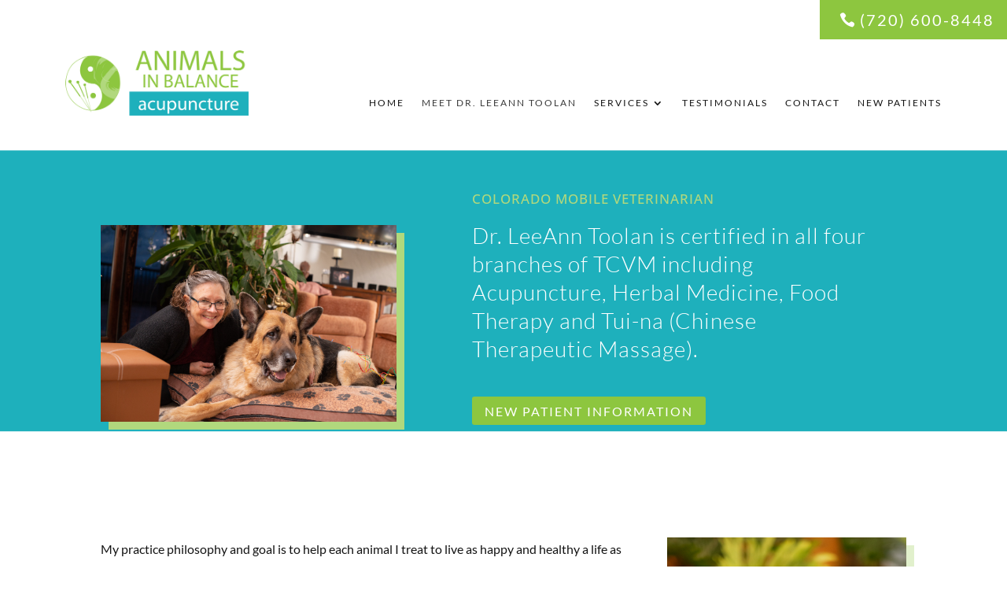

--- FILE ---
content_type: text/css
request_url: https://animalsinbalance.net/wp-content/et-cache/19/et-divi-dynamic-tb-28-tb-123-19-late.css?ver=1754846600
body_size: -273
content:
@font-face{font-family:ETmodules;font-display:block;src:url(//animalsinbalance.net/wp-content/themes/Divi/core/admin/fonts/modules/all/modules.eot);src:url(//animalsinbalance.net/wp-content/themes/Divi/core/admin/fonts/modules/all/modules.eot?#iefix) format("embedded-opentype"),url(//animalsinbalance.net/wp-content/themes/Divi/core/admin/fonts/modules/all/modules.woff) format("woff"),url(//animalsinbalance.net/wp-content/themes/Divi/core/admin/fonts/modules/all/modules.ttf) format("truetype"),url(//animalsinbalance.net/wp-content/themes/Divi/core/admin/fonts/modules/all/modules.svg#ETmodules) format("svg");font-weight:400;font-style:normal}

--- FILE ---
content_type: text/css
request_url: https://animalsinbalance.net/wp-content/themes/animalsinbalance2021/style.css?ver=1613786352
body_size: 874
content:
/*
 Theme Name:Animals in Balance
 URI: http://judithshakesdesigns.com/
 Description:A Custom WP Theme for Animals in Balance Acupuncture
 Author:    Courtney Hebert
 Author URI:http://judithshakesdesigns.com
 Template:  Divi
 Version:   1
 License:   GNU General Public License v2 or later
 License URI:http://www.gnu.org/licenses/gpl-2.0.html
*/


/*MISC*/
body{word-break:normal !important}
blockquote{}
#et_search_icon::before{}
.ds-vertical-align{display:flex;  flex-direction:column;  justify-content:center}

.et_pb_menu_0_tb_header.et_pb_menu ul li.phonemenu a {background:#8dc63f !important; height:30px !important; color:#fff !important; margin:auto;padding:7px !important; font-size:23px; font-weight:400;}

.emailmenu a:before {
    font-family: 'ETmodules';
    content: "\e010";
    margin-right: 10px;
    margin-top: -2px;
    color: #8DC63F;
    font-size: 18px;
    float: left;
}
.phonemenu a:before {
    font-family: 'ETmodules';
    content: "\e090";
    margin-right: 10px;
    margin-top: -2px;
    color: #fff;
    font-size: 18px;
    float: left;
}

/*Color Button Fix for Dark Buttons*/
.et_pb_bg_layout_light .et_pb_promo_button {}
.et_pb_contact_submit, .et_password_protected_form .et_submit_button, .et_pb_bg_layout_light .et_pb_newsletter_button, .comment-reply-link, .form-submit .et_pb_button, .et_pb_bg_layout_light .et_pb_promo_button, .et_pb_bg_layout_light .et_pb_more_button, .woocommerce a.button.alt, .woocommerce-page a.button.alt, .woocommerce button.button.alt, .woocommerce-page button.button.alt, .woocommerce input.button.alt, .woocommerce-page input.button.alt, .woocommerce #respond input#submit.alt, .woocommerce-page #respond input#submit.alt, .woocommerce #content input.button.alt, .woocommerce-page #content input.button.alt, .woocommerce a.button, .woocommerce-page a.button, .woocommerce button.button, .woocommerce-page button.button, .woocommerce input.button, .woocommerce-page input.button, .et_pb_contact p input[type="checkbox"]:checked+label i:before, .et_pb_bg_layout_light.et_pb_module.et_pb_button
{}


/*DIVI HEADER FIX*/
@media screen and (min-width:981px){#page-container{}}

/*HEADER STYLE*/
#et-top-navigation {}
#main-header {box-shadow:none !important;}

/*LOGO WORKS ADD MIN-HEIGHT FOR OVERLAP AND CONTENT IMG FOR MOBILE LOGO*/
@media only screen and (max-width: 980px) {#logo {}}
@media only screen and (min-width: 981px) {#logo {}}


/*SINGLES AND SUCH*/
/*No Sidebar Border*/
.container:before{background-color:transparent !important}
.et_pb_widget_area_right{border-left:0 !important}
.et_pb_widget_area_left{border-right:0 !important}
#sidebar .et_pb_widget{margin-bottom:40px}

/*ARCHIVES*/
h2.archive-title{margin:30px 0; text-align:left; color:#000; padding-top:10px; text-transform:uppercase}

/*Resize Left and Sidebar*/
#left-area {}
#sidebar {}


/*FOOT*/
#customfoot{}
#footer-bottom{}
#copy{font-size: 10px;
    text-transform: uppercase;
    text-align: center;
    color: #BCBCBC;
    font-style: italic;
    width: 96%!important;
    max-width: 98%!important;
    margin: 50px auto 20px;
    line-height: 1.2;}
#copy a{color:#999}

/*PAGENAVI*/
.wp-pagenavi, .et_pb_text_align_center .wp-pagenavi{border-top:0px !important; padding-top:0 !important; text-align:right !important; margin-bottom: 50px !important;}
.wp-pagenavi a, .wp-pagenavi span{margin:0 5px;  border:none!important;  color:#000;  font-size:18px!important;  font-weight:400!important;  text-decoration:none;  text-transform:uppercase}
.wp-pagenavi a:hover, .wp-pagenavi span.current{color:#fff !important; background:#1FC2C2;}
.wp-pagenavi .nextpostslink, .wp-pagenavi .previouspostslink {
    color: #000!important;
}

/*RESPONSIVE*/
@media (max-width:1024px){}
 
@media only screen and (max-width:980px){}

@media only screen and (max-width:960px){}

@media only screen and (max-width:900px){}

@media only screen and (max-width:840px){}

@media only screen and (max-width:650px){}

@media only screen and (max-width:500px){}

--- FILE ---
content_type: text/css
request_url: https://animalsinbalance.net/wp-content/et-cache/19/et-core-unified-tb-28-tb-123-deferred-19.min.css?ver=1754819248
body_size: 528
content:
div.et_pb_section.et_pb_section_0{background-image:linear-gradient(180deg,#1eb0bc 86%,#ffffff 86%)!important}.et_pb_section_0.et_pb_section{padding-bottom:0px}.et_pb_row_0{height:auto;min-height:auto;align-items:center}.et_pb_row_0.et_pb_row{padding-top:0px!important;padding-top:0px}.et_pb_image_0 .et_pb_image_wrap{box-shadow:10px 10px 0px 0px #B1D87D}.et_pb_image_0{width:100%;max-width:100%!important;text-align:left;margin-left:0}.et_pb_image_0 .et_pb_image_wrap,.et_pb_image_0 img{width:100%}.et_pb_cta_0.et_pb_promo h2,.et_pb_cta_0.et_pb_promo h1.et_pb_module_header,.et_pb_cta_0.et_pb_promo h3.et_pb_module_header,.et_pb_cta_0.et_pb_promo h4.et_pb_module_header,.et_pb_cta_0.et_pb_promo h5.et_pb_module_header,.et_pb_cta_0.et_pb_promo h6.et_pb_module_header{text-transform:uppercase!important;font-size:17px!important;color:#B1D87D!important;letter-spacing:1px!important}.et_pb_cta_0.et_pb_promo .et_pb_promo_description div{font-weight:300;font-size:28px;letter-spacing:1px;line-height:1.3em}.et_pb_cta_0.et_pb_promo{background-color:RGBA(0,0,0,0);padding-top:2px!important}body #page-container .et_pb_section .et_pb_cta_0.et_pb_promo .et_pb_promo_button.et_pb_button{border-width:0px!important;letter-spacing:2px;font-size:16px;text-transform:uppercase!important;background-color:#8DC63F}body #page-container .et_pb_section .et_pb_cta_0.et_pb_promo .et_pb_promo_button.et_pb_button,body #page-container .et_pb_section .et_pb_cta_0.et_pb_promo .et_pb_promo_button.et_pb_button:hover{padding:0.3em 1em!important}body #page-container .et_pb_section .et_pb_cta_0.et_pb_promo .et_pb_promo_button.et_pb_button:before,body #page-container .et_pb_section .et_pb_cta_0.et_pb_promo .et_pb_promo_button.et_pb_button:after{display:none!important}body #page-container .et_pb_section .et_pb_cta_0.et_pb_promo .et_pb_button_wrapper .et_pb_promo_button.et_pb_button{margin-top:23px!important}.et_pb_cta_0.et_pb_promo .et_pb_promo_description h2{margin-bottom:10px}.et_pb_section_1.et_pb_section{background-color:#FFFFFF!important}.et_pb_row_1.et_pb_row{padding-bottom:0px!important;padding-bottom:0px}.et_pb_row_1{align-items:center}.et_pb_text_0{line-height:1.9em;font-size:16px;line-height:1.9em;margin-bottom:50px!important}.et_pb_text_0 h1{font-weight:300;line-height:1.4em}.et_pb_text_0 h2,.et_pb_text_2 h2{line-height:1.3em}.et_pb_text_1.et_pb_text{color:#141414!important}.et_pb_text_1{line-height:1.9em;font-style:italic;font-size:20px;line-height:1.9em;border-color:#1EB0BC;padding-top:20px!important;padding-right:20px!important;padding-bottom:20px!important;padding-left:20px!important}.et_pb_image_1 .et_pb_image_wrap{box-shadow:10px 10px 0px 0px rgba(177,216,125,0.39)}.et_pb_image_1{text-align:left;margin-left:0}.et_pb_row_2.et_pb_row{padding-top:77px!important;padding-top:77px}.et_pb_divider_0{width:46%}.et_pb_divider_0:before{border-top-color:#B1D87D}.et_pb_text_2{line-height:1.9em;font-size:16px;line-height:1.9em;padding-top:25px!important;padding-bottom:36px!important}.et_pb_text_1.et_pb_module{margin-left:auto!important;margin-right:0px!important}.et_pb_divider_0.et_pb_module{margin-left:auto!important;margin-right:auto!important}@media only screen and (min-width:981px){.et_pb_row_0,body #page-container .et-db #et-boc .et-l .et_pb_row_0.et_pb_row,body.et_pb_pagebuilder_layout.single #page-container #et-boc .et-l .et_pb_row_0.et_pb_row,body.et_pb_pagebuilder_layout.single.et_full_width_page #page-container #et-boc .et-l .et_pb_row_0.et_pb_row{max-width:90%}.et_pb_text_1{width:87%}}@media only screen and (max-width:980px){div.et_pb_section.et_pb_section_0{background-image:linear-gradient(180deg,#1eb0bc 86%,#1eb0bc 86%)!important}.et_pb_row_0{height:auto;min-height:auto}.et_pb_text_1{width:100%}.et_pb_image_1{text-align:center;margin-left:auto;margin-right:auto}.et_pb_image_1 .et_pb_image_wrap img{width:auto}.et_pb_text_1.et_pb_module{margin-left:auto!important;margin-right:auto!important}}@media only screen and (max-width:767px){.et_pb_section_0.et_pb_section{padding-top:0px;padding-bottom:0px}.et_pb_row_0{height:auto;min-height:100px}.et_pb_row_0.et_pb_row{padding-top:0px!important;padding-bottom:0px!important;padding-top:0px!important;padding-bottom:0px!important}.et_pb_row_0,body #page-container .et-db #et-boc .et-l .et_pb_row_0.et_pb_row,body.et_pb_pagebuilder_layout.single #page-container #et-boc .et-l .et_pb_row_0.et_pb_row,body.et_pb_pagebuilder_layout.single.et_full_width_page #page-container #et-boc .et-l .et_pb_row_0.et_pb_row{width:100%;max-width:99%}.et_pb_image_0{display:none!important}.et_pb_cta_0.et_pb_promo .et_pb_promo_description div{font-size:24px}.et_pb_section_1.et_pb_section{padding-top:0px}.et_pb_row_1,body #page-container .et-db #et-boc .et-l .et_pb_row_1.et_pb_row,body.et_pb_pagebuilder_layout.single #page-container #et-boc .et-l .et_pb_row_1.et_pb_row,body.et_pb_pagebuilder_layout.single.et_full_width_page #page-container #et-boc .et-l .et_pb_row_1.et_pb_row,.et_pb_row_2,body #page-container .et-db #et-boc .et-l .et_pb_row_2.et_pb_row,body.et_pb_pagebuilder_layout.single #page-container #et-boc .et-l .et_pb_row_2.et_pb_row,body.et_pb_pagebuilder_layout.single.et_full_width_page #page-container #et-boc .et-l .et_pb_row_2.et_pb_row{width:90%}.et_pb_text_0 h1{font-size:23px}.et_pb_text_0{margin-bottom:17px!important}.et_pb_image_1 .et_pb_image_wrap img{width:auto}.et_pb_row_2.et_pb_row{padding-top:63px!important;padding-top:63px!important}.et_pb_divider_0{padding-bottom:0px;margin-bottom:0px!important}.et_pb_divider_0:before{width:auto;top:0px;right:0px;left:0px}}

--- FILE ---
content_type: text/css
request_url: https://animalsinbalance.net/wp-content/et-cache/19/et-divi-dynamic-tb-28-tb-123-19-late.css
body_size: -217
content:
@font-face{font-family:ETmodules;font-display:block;src:url(//animalsinbalance.net/wp-content/themes/Divi/core/admin/fonts/modules/all/modules.eot);src:url(//animalsinbalance.net/wp-content/themes/Divi/core/admin/fonts/modules/all/modules.eot?#iefix) format("embedded-opentype"),url(//animalsinbalance.net/wp-content/themes/Divi/core/admin/fonts/modules/all/modules.woff) format("woff"),url(//animalsinbalance.net/wp-content/themes/Divi/core/admin/fonts/modules/all/modules.ttf) format("truetype"),url(//animalsinbalance.net/wp-content/themes/Divi/core/admin/fonts/modules/all/modules.svg#ETmodules) format("svg");font-weight:400;font-style:normal}